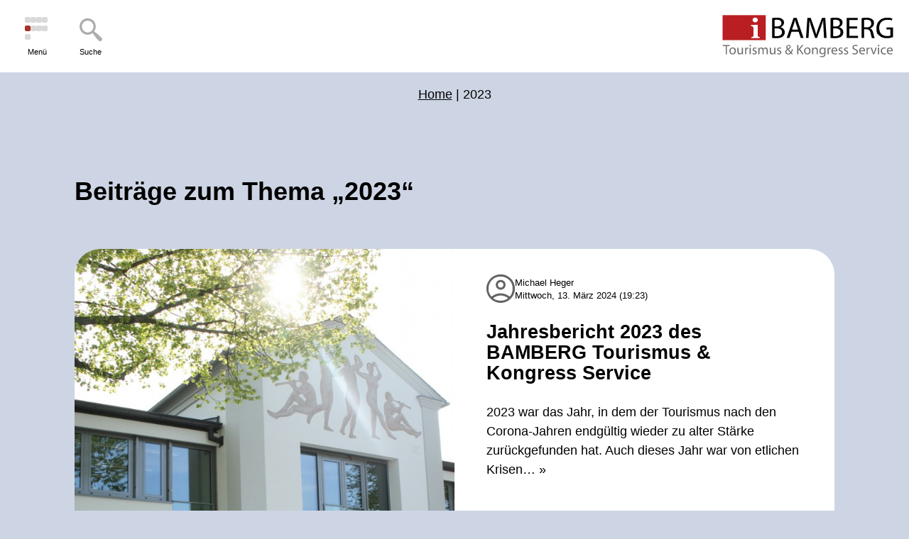

--- FILE ---
content_type: text/css
request_url: https://blog.bamberg.info/wp-content/themes/bambergblog/assets/css/style.css?ver=2.0.3
body_size: 5187
content:
:root{--color-primary: #A4B5D2;--color-primary-light: #CDD5E4;--color-special: #F8FD00;--color-text: #000;--color-error: #b00036;--gap-list: 1.5em;--gap-icons: 2.5em}/*! normalize.css v8.0.1 | MIT License | github.com/necolas/normalize.css */html{line-height:1.15;-webkit-text-size-adjust:100%}body{margin:0}main{display:block}hr{box-sizing:content-box;height:0;overflow:visible}pre{font-family:monospace,monospace;font-size:1em}a{background-color:transparent}abbr[title]{border-bottom:none;text-decoration:none}b,strong{font-weight:bolder}code,kbd,samp{font-family:monospace,monospace;font-size:1em}small{font-size:80%}sub,sup{font-size:75%;line-height:0;position:relative;vertical-align:baseline}sub{bottom:-0.25em}sup{top:-0.5em}img{border-style:none}button,input,optgroup,select,textarea{font-family:inherit;font-size:100%;line-height:1.15;margin:0}button,input{overflow:visible}button,select{text-transform:none}button,[type=button],[type=reset],[type=submit]{-webkit-appearance:button}button::-moz-focus-inner,[type=button]::-moz-focus-inner,[type=reset]::-moz-focus-inner,[type=submit]::-moz-focus-inner{border-style:none;padding:0}button:-moz-focusring,[type=button]:-moz-focusring,[type=reset]:-moz-focusring,[type=submit]:-moz-focusring{outline:1px dotted ButtonText}fieldset{padding:.35em .75em .625em}legend{box-sizing:border-box;color:inherit;display:table;max-width:100%;padding:0;white-space:normal}progress{vertical-align:baseline}textarea{overflow:auto}[type=checkbox],[type=radio]{box-sizing:border-box;padding:0}[type=number]::-webkit-inner-spin-button,[type=number]::-webkit-outer-spin-button{height:auto}[type=search]{-webkit-appearance:textfield;outline-offset:-2px}[type=search]::-webkit-search-decoration{-webkit-appearance:none}::-webkit-file-upload-button{-webkit-appearance:button;font:inherit}details{display:block}summary{display:list-item}template{display:none}[hidden]{display:none}::selection{background:var(--color-primary);color:#fff}body{font-family:"Source Sans 3",sans-serif;font-weight:400;font-style:normal;background:var(--color-primary-light);color:var(--color-text);display:-webkit-box;display:-webkit-flex;display:-ms-flexbox;display:flex;-webkit-flex-flow:column;-ms-flex-flow:column;flex-flow:column;font-size:112.5%;height:100vh;line-height:1.5;max-width:100vw;overflow-x:hidden}body main,body #content{display:flow-root;-webkit-box-flex:1;-webkit-flex-grow:1;-ms-flex-positive:1;flex-grow:1;-webkit-hyphens:auto;-ms-hyphens:auto;hyphens:auto}body main{margin:3em auto}@media(max-width: 575px){body{font-size:100%}}@media print{body{max-width:none}}.nav-open body{overflow:hidden}.container{margin-left:auto;margin-right:auto;max-width:1170px;padding:0 50px;position:relative;width:100%}@media(max-width: 575px),(min-width: 576px)and (max-width: 767px){.container{padding:0 30px}}*,*:before,*:after{box-sizing:border-box}*:focus-visible{outline:3px solid !important;outline-color:Highlight !important;outline-color:-webkit-focus-ring-color !important}*{font-variant-numeric:lining-nums}html,body{height:100%;min-height:100%}a{color:var(--color-text);text-decoration:underline}strong{font-family:"Source Sans 3",sans-serif;font-weight:700;font-style:normal}figure{margin:0;padding:0}img{height:auto;max-width:100%}table{border-collapse:separate;border-spacing:0;width:100%}table tr th,table tr td{border-bottom:1px solid color-mix(in srgb, var(--color-text) 20%, white);line-height:1.3;padding:.9em 1.5em .9em 0;text-align:left;vertical-align:top}table tr th .btn,table tr td .btn{min-width:auto}table tr:last-child th,table tr:last-child td{border-bottom:none}hr{border:none;border-top:1px solid rgba(0,0,0,.25);margin:40px 0}pre{position:relative}@font-face{font-display:swap;font-family:"Inter";font-style:normal;font-weight:400;src:url("/assets/fonts/inter-v13-latin-regular.woff2") format("woff2")}@font-face{font-display:swap;font-family:"Inter";font-style:normal;font-weight:700;src:url("/assets/fonts/inter-v13-latin-700.woff2") format("woff2")}.container .alert{margin:0 auto 2em !important;border-radius:1em;padding:1em;position:relative}.container .alert li{margin:0 0 0 1em}.container .alert.alert-danger{background:color-mix(in srgb, var(--color-error) 10%, white);border:1px solid var(--color-error)}.container .alert.alert-danger li:before{background:var(--color-error)}.container .alert.alert-info{background:color-mix(in srgb, var(--color-primary) 20%, white);border:1px solid var(--color-primary)}.container .alert.alert-info li:before{background:var(--color-text)}img.fancybox-image{display:block}.user{-webkit-box-align:center;-webkit-align-items:center;-ms-flex-align:center;align-items:center;color:color-mix(in srgb, var(--color-text) 60%, white);display:-webkit-box;display:-webkit-flex;display:-ms-flexbox;display:flex;font-size:.7em;gap:1.2em}.user div{-webkit-transform:translateY(0.1em);transform:translateY(0.1em)}.post-meta{border-top:1px solid color-mix(in srgb, var(--color-text) 60%, white);display:-webkit-box;display:-webkit-flex;display:-ms-flexbox;display:flex;font-size:.8em;gap:3em;margin-top:3em;padding-top:1em}.post-meta>div{-webkit-box-align:center;-webkit-align-items:center;-ms-flex-align:center;align-items:center;display:-webkit-box;display:-webkit-flex;display:-ms-flexbox;display:flex;gap:.7em}#posts-intro{margin-bottom:3em}#posts{display:-webkit-box;display:-webkit-flex;display:-ms-flexbox;display:flex;-webkit-flex-flow:column;-ms-flex-flow:column;flex-flow:column;gap:4em}#posts .item{background:#fff;border-radius:2em;overflow:hidden}@media print{#posts .item{border-radius:0}}#posts .item a{display:-webkit-box;display:-webkit-flex;display:-ms-flexbox;display:flex;text-decoration:none}@media(max-width: 575px){#posts .item a{-webkit-flex-flow:column;-ms-flex-flow:column;flex-flow:column}}#posts .item a>div{-webkit-box-flex:50%;-webkit-flex:50%;-ms-flex:50%;flex:50%}#posts .item a>div.image{aspect-ratio:1}#posts .item a>div.image img{display:block;height:100%;object-fit:cover;width:100%}#posts .item a>div.content{display:-webkit-box;display:-webkit-flex;display:-ms-flexbox;display:flex;-webkit-flex-flow:column;-ms-flex-flow:column;flex-flow:column;padding:2em 2.5em}#posts .item a>div.content h3{font-size:1.5em;line-height:1.1}#posts .item a>div.content .text{-webkit-box-flex:1;-webkit-flex-grow:1;-ms-flex-positive:1;flex-grow:1}article{background:#fff;border-radius:2em;overflow:hidden;padding:2em 2.5em}@media print{article{border-radius:0}}article .image{margin:-2em -2.5em 2em}article .image img{width:100%}#comments{margin-top:3em}#comments .comment-list{border-bottom:1px solid color-mix(in srgb, var(--color-text) 60%, white);list-style:none;margin:0;padding:0}#comments .comment-list li{border-top:1px solid color-mix(in srgb, var(--color-text) 60%, white);padding:2em 0}#comments #commentform textarea,#comments #commentform input[type=text]{max-width:500px;width:100%}#comments .comment-form-cookies-consent{-webkit-box-align:baseline;-webkit-align-items:baseline;-ms-flex-align:baseline;align-items:baseline;display:-webkit-box;display:-webkit-flex;display:-ms-flexbox;display:flex;gap:.7em}.btn,.submit,.comment-reply-link,.klaro .cm-footer .cm-btn{font-family:"Source Sans 3",sans-serif;font-weight:700;font-style:normal;background:var(--color-primary-light);border:none;border-radius:50vw;color:var(--color-text);cursor:pointer;display:inline-block;padding:.7em 1.2em;position:relative;text-decoration:none;-webkit-transition:all .25s ease-in-out;transition:all .25s ease-in-out}.btn+.btn,.submit+.btn,.comment-reply-link+.btn,.klaro .cm-footer .cm-btn+.btn{margin-left:1em}.btn.hover,.btn:active,.btn:focus,.btn:hover,.submit.hover,.submit:active,.submit:focus,.submit:hover,.comment-reply-link.hover,.comment-reply-link:active,.comment-reply-link:focus,.comment-reply-link:hover,.klaro .cm-footer .cm-btn.hover,.klaro .cm-footer .cm-btn:active,.klaro .cm-footer .cm-btn:focus,.klaro .cm-footer .cm-btn:hover{background:var(--color-primary)}.btn:disabled,.btn[disabled],.submit:disabled,.submit[disabled],.comment-reply-link:disabled,.comment-reply-link[disabled],.klaro .cm-footer .cm-btn:disabled,.klaro .cm-footer .cm-btn[disabled]{cursor:not-allowed;opacity:.5}.klaro .cm-footer .cm-btn.cm-btn-accept-all{background:var(--color-primary)}.klaro .cm-footer .cm-btn.cm-btn-accept-all.hover,.klaro .cm-footer .cm-btn.cm-btn-accept-all:active,.klaro .cm-footer .cm-btn.cm-btn-accept-all:focus,.klaro .cm-footer .cm-btn.cm-btn-accept-all:hover{background:var(--color-primary-light)}.klaro .cm-footer .cm-btn{font-size:1rem !important}#footer-contact{background:var(--color-primary-light);padding:1.9em}#footer-contact .container{display:-webkit-box;display:-webkit-flex;display:-ms-flexbox;display:flex;gap:2em 4em;-webkit-box-align:center;-webkit-align-items:center;-ms-flex-align:center;align-items:center;-webkit-box-pack:space-evenly;-webkit-justify-content:space-evenly;-ms-flex-pack:space-evenly;justify-content:space-evenly}@media(max-width: 575px){#footer-contact .container{-webkit-flex-flow:column;-ms-flex-flow:column;flex-flow:column}}#footer-contact .container a{font-family:"Source Sans 3",sans-serif;font-weight:700;font-style:normal;-webkit-box-align:center;-webkit-align-items:center;-ms-flex-align:center;align-items:center;display:-webkit-box;display:-webkit-flex;display:-ms-flexbox;display:flex;font-size:1.1em;gap:.5em 1em;text-decoration:none}@media(max-width: 575px){#footer-contact .container a{-webkit-flex-flow:column;-ms-flex-flow:column;flex-flow:column;font-size:1.2em;justify-items:center}}#bottom-bar{background:#fff;font-size:1rem;padding:1.9em}#bottom-bar ul{-webkit-box-align:center;-webkit-align-items:center;-ms-flex-align:center;align-items:center;display:-webkit-box;display:-webkit-flex;display:-ms-flexbox;display:flex;gap:1em 3em;-webkit-box-pack:center;-webkit-justify-content:center;-ms-flex-pack:center;justify-content:center;list-style:none;margin:0;padding:0}@media(max-width: 575px){#bottom-bar ul{-webkit-flex-flow:column;-ms-flex-flow:column;flex-flow:column}}#bottom-bar ul a{text-decoration:none}#bottom-bar ul a:active,#bottom-bar ul a:focus,#bottom-bar ul a:hover{text-decoration:underline}input[type=text],input[type=search],input[type=tel],input[type=email],input[type=number],input[type=password],textarea,select{-webkit-appearance:textfield;background:#f2f2f2 no-repeat -webkit-calc(100% - 10px) 50%;background:#f2f2f2 no-repeat calc(100% - 10px) 50%;border:1px solid gray;border-radius:5px;color:var(--color-text);line-height:1.2;outline:none;padding:10px 15px;-webkit-transition:all .3s ease-in-out;transition:all .3s ease-in-out}input[type=text]:focus,input[type=search]:focus,input[type=tel]:focus,input[type=email]:focus,input[type=number]:focus,input[type=password]:focus,textarea:focus,select:focus{background-color:color-mix(in srgb, var(--color-primary) 15%, white);border-color:var(--color-primary) !important;outline:none}input[type=text][readonly=readonly],input[type=text]:disabled,input[type=search][readonly=readonly],input[type=search]:disabled,input[type=tel][readonly=readonly],input[type=tel]:disabled,input[type=email][readonly=readonly],input[type=email]:disabled,input[type=number][readonly=readonly],input[type=number]:disabled,input[type=password][readonly=readonly],input[type=password]:disabled,textarea[readonly=readonly],textarea:disabled,select[readonly=readonly],select:disabled{background:#f2f2f2 !important;border:1px solid #f2f2f2 !important;cursor:not-allowed;outline:none !important;-webkit-user-select:none;-ms-user-select:none;user-select:none}input[type=text]::-webkit-outer-spin-button,input[type=text]::-webkit-inner-spin-button,input[type=search]::-webkit-outer-spin-button,input[type=search]::-webkit-inner-spin-button,input[type=tel]::-webkit-outer-spin-button,input[type=tel]::-webkit-inner-spin-button,input[type=email]::-webkit-outer-spin-button,input[type=email]::-webkit-inner-spin-button,input[type=number]::-webkit-outer-spin-button,input[type=number]::-webkit-inner-spin-button,input[type=password]::-webkit-outer-spin-button,input[type=password]::-webkit-inner-spin-button,textarea::-webkit-outer-spin-button,textarea::-webkit-inner-spin-button,select::-webkit-outer-spin-button,select::-webkit-inner-spin-button{-webkit-appearance:none}select{-webkit-appearance:none;appearance:none;background-image:url("/layout/svg/arrow-select.svg");background-size:20px}select::-ms-expand{display:none}select:-moz-focusring{color:transparent;text-shadow:0 0 0 var(--color-text)}form label{display:block;margin-bottom:.2em}form.search-form{display:-webkit-box;display:-webkit-flex;display:-ms-flexbox;display:flex;margin-bottom:3em}form.search-form label{margin:0}form.search-form .search-field{border-radius:5px 0 0 5px;border-right:none}form.search-form .search-submit{background:var(--color-primary);border:1px solid gray;border-radius:0 5px 5px 0;cursor:pointer;padding:0 1em;-webkit-transition:all .25s ease-in-out;transition:all .25s ease-in-out}form.search-form .search-submit:active,form.search-form .search-submit:focus,form.search-form .search-submit:hover{background:#000;color:#fff}.input-group{position:relative}@media(min-width: 768px)and (max-width: 1079px),(min-width: 1080px){.input-group{padding:0 15px}}.input-group .btn-submit{aspect-ratio:1;background:none;border:none;cursor:pointer;height:100%;padding:0;position:absolute;right:0;top:0}@media(min-width: 768px)and (max-width: 1079px),(min-width: 1080px){.input-group .btn-submit{right:15px}}.input-group .btn-submit:after,.input-group .btn-submit:before{border-radius:0}.input-group .btn-submit svg{height:100%;margin:0;padding:10%;width:100%}.input-group label{color:var(--color-text);left:15px;line-height:1;pointer-events:none;position:absolute;top:22px;-webkit-transition:all .2s ease-in-out;transition:all .2s ease-in-out;-webkit-user-select:none;-ms-user-select:none;user-select:none}@media(min-width: 768px)and (max-width: 1079px),(min-width: 1080px){.input-group label{left:30px}}.input-group input[type=text],.input-group input[type=search],.input-group input[type=tel],.input-group input[type=email],.input-group input[type=number],.input-group input[type=password],.input-group textarea,.input-group select{padding:30px 15px 8px;width:100%}.input-group input:focus~label,.input-group textarea:focus~label,.input-group select:focus~label,.input-group .focus~label,.input-group .filled~label{font-size:.8em;-webkit-transform:translate3d(0, -100%, 0);transform:translate3d(0, -100%, 0)}.input-group div.error{color:var(--color-error);font-size:.9em;padding:2px 0}.checkbox-group,.radio-group{position:relative;width:100%}.checkbox-group label,.radio-group label{margin:0}.checkbox-wrapper,.radio-wrapper{display:inline-block;height:26px;left:0;margin:0;position:absolute;top:.65em;-webkit-transform:translateY(-50%);transform:translateY(-50%);width:26px}.checkbox-wrapper input[type=checkbox],.checkbox-wrapper input[type=radio],.radio-wrapper input[type=checkbox],.radio-wrapper input[type=radio]{box-shadow:none;opacity:0;pointer-events:none;position:absolute;z-index:0}.checkbox-wrapper+label,.radio-wrapper+label{display:block;padding-left:36px}.checkbox-wrapper .checkbox-placeholder,.checkbox-wrapper .radio-placeholder,.radio-wrapper .checkbox-placeholder,.radio-wrapper .radio-placeholder{background:#fff;border:2px solid color-mix(in srgb, var(--color-text) 60%, white);border-radius:0;cursor:pointer;display:block;height:100%;position:relative;-webkit-transition:all .2s ease-in-out;transition:all .2s ease-in-out;width:100%;z-index:2}.checkbox-wrapper .checkbox-placeholder:before,.radio-wrapper .checkbox-placeholder:before{border:3px solid #fff;border-right:none;border-top:none;content:"";display:none;height:9px;left:3px;position:absolute;top:4px;-webkit-transform:rotate(-45deg);transform:rotate(-45deg);width:16px}.checkbox-wrapper .radio-placeholder,.radio-wrapper .radio-placeholder{border-radius:50%}.checkbox-wrapper .radio-placeholder:before,.radio-wrapper .radio-placeholder:before{background:#fff;border-radius:50%;content:"";height:10px;left:50%;position:absolute;top:50%;-webkit-transform:translate(-50%, -50%);transform:translate(-50%, -50%);width:10px}.checkbox-wrapper input[type=checkbox]:checked+.checkbox-placeholder,.checkbox-wrapper input[type=radio]:checked+.radio-placeholder,.radio-wrapper input[type=checkbox]:checked+.checkbox-placeholder,.radio-wrapper input[type=radio]:checked+.radio-placeholder{background:var(--color-primary);border-color:var(--color-primary)}.checkbox-wrapper input[type=checkbox]:checked+.checkbox-placeholder:before,.checkbox-wrapper input[type=radio]:checked+.radio-placeholder:before,.radio-wrapper input[type=checkbox]:checked+.checkbox-placeholder:before,.radio-wrapper input[type=radio]:checked+.radio-placeholder:before{display:block}.checkbox-wrapper .checkbox-placeholder:after,.checkbox-wrapper .radio-placeholder:after,.radio-wrapper .checkbox-placeholder:after,.radio-wrapper .radio-placeholder:after{background:color-mix(in srgb, var(--color-primary) 25%, transparent);border-radius:50%;content:"";height:100%;left:0;opacity:0;pointer-events:none;position:absolute;top:0;-webkit-transform:scale(1.5);transform:scale(1.5);-webkit-transition:all .3s ease-in-out;transition:all .3s ease-in-out;width:100%;z-index:-1}.checkbox-wrapper .checkbox-placeholder:after,.radio-wrapper .checkbox-placeholder:after{border-radius:2px}.checkbox-wrapper input[type=checkbox]:active+.checkbox-placeholder:after,.checkbox-wrapper input[type=radio]:active+.radio-placeholder:after,.radio-wrapper input[type=checkbox]:active+.checkbox-placeholder:after,.radio-wrapper input[type=radio]:active+.radio-placeholder:after{opacity:1;-webkit-transform:scale(2);transform:scale(2)}.checkbox-wrapper input[type=checkbox]:focus-visible+.checkbox-placeholder,.checkbox-wrapper input[type=radio]:focus-visible+.radio-placeholder,.radio-wrapper input[type=checkbox]:focus-visible+.checkbox-placeholder,.radio-wrapper input[type=radio]:focus-visible+.radio-placeholder{outline:3px solid !important;outline-color:Highlight !important;outline-color:-webkit-focus-ring-color !important}.form-container{background:#fff;border-radius:2em;padding:2em 2.5em}.form-container .help-block{color:color-mix(in srgb, var(--color-text) 80%, white);display:block;font-size:.9em;line-height:1.4}.form-container input[type=text]{width:100%}.form-container select+label+.help-block{margin-top:.5em}.form-container .row{margin:0}.form-container .row:last-child{margin-bottom:0}@media(min-width: 768px)and (max-width: 1079px),(min-width: 1080px){.form-container .row{display:-webkit-box;display:-webkit-flex;display:-ms-flexbox;display:flex;-webkit-flex-flow:row wrap;-ms-flex-flow:row wrap;flex-flow:row wrap;margin:0 -15px 1.8em}}.form-container .row div.has-error label{color:var(--color-error)}.form-container .row div.has-error label a{color:var(--color-error)}.form-container .row .radio-group+.radio-group{margin-top:1em}.form-container .row .radio-group label{cursor:pointer}.form-container .row label+.radio-group{margin-top:.8em}@media(min-width: 768px)and (max-width: 1079px),(min-width: 1080px){.form-container .row>.radio-group{margin-left:15px;margin-right:15px}}.form-container .row .checkbox-group+.checkbox-group:not(.has-image){margin-top:1em}.form-container .row .checkbox-group label{cursor:pointer}.form-container .row .checkbox-group .help-block{margin:.5em 0 0 36px}@media(max-width: 575px),(min-width: 576px)and (max-width: 767px){.form-container .row .checkbox-group{margin-bottom:1.8em}}@media(min-width: 768px)and (max-width: 1079px),(min-width: 1080px){.form-container .row .checkbox-group{margin-left:15px;margin-right:15px}}.form-container .row .input-group,.form-container .row .default-group{-webkit-box-flex:1;-webkit-flex:1;-ms-flex:1;flex:1;margin:0 0 1.8em}@media(min-width: 768px)and (max-width: 1079px),(min-width: 1080px){.form-container .row .input-group,.form-container .row .default-group{margin-bottom:0}}@media(min-width: 768px)and (max-width: 1079px),(min-width: 1080px){.form-container .row .input-group.field-plz,.form-container .row .default-group.field-plz{max-width:25%}}.form-container .row .default-group,.form-container .row .text-group{-webkit-box-flex:1;-webkit-flex:1;-ms-flex:1;flex:1;position:relative}@media(min-width: 768px)and (max-width: 1079px),(min-width: 1080px){.form-container .row .default-group,.form-container .row .text-group{margin-left:15px;margin-right:15px}}.form-container .row .default-group .inline-radio,.form-container .row .text-group .inline-radio{-webkit-box-align:center;-webkit-align-items:center;-ms-flex-align:center;align-items:center;display:-webkit-box;display:-webkit-flex;display:-ms-flexbox;display:flex;gap:1em;margin-top:.5em}.form-container .row .default-group .inline-radio label,.form-container .row .text-group .inline-radio label{margin:0}.form-container .row .default-group .inline-radio .radio-group,.form-container .row .text-group .inline-radio .radio-group{margin:0;width:auto}#header{-webkit-box-align:center;-webkit-align-items:center;-ms-flex-align:center;align-items:center;background:#fff;display:-webkit-box;display:-webkit-flex;display:-ms-flexbox;display:flex;min-height:102px;width:100%}#header .logo{display:block;margin-left:auto;padding-left:25px;width:310px}#header .logo img{display:block}#header .btn-nav{-webkit-box-align:center;-webkit-align-items:center;-ms-flex-align:center;align-items:center;display:-webkit-inline-box;display:-webkit-inline-flex;display:-ms-inline-flexbox;display:inline-flex;-webkit-flex-flow:column;-ms-flex-flow:column;flex-flow:column;margin-left:30px;position:relative;text-decoration:none;min-width:45px;z-index:10}@media(max-width: 575px){#header .btn-nav{margin-left:20px}}#header .btn-nav .burger{display:-webkit-box;display:-webkit-flex;display:-ms-flexbox;display:flex;-webkit-flex-flow:row wrap;-ms-flex-flow:row wrap;flex-flow:row wrap;gap:6px;height:36px;overflow:hidden;position:relative;width:36px}#header .btn-nav .burger span{background:#d9d9d9;border-radius:2px;height:8px;-webkit-transition:all .3s ease-in-out;transition:all .3s ease-in-out;width:8px}#header .btn-nav .burger span.middle{background:#a93227}#header .btn-nav>span{display:block;font-size:11px;line-height:1;margin-top:8px}.nav-open #header .btn-nav .burger span{background:#000}.nav-open #header .btn-nav .burger span.middle{background:#fff}#header .btn-search{z-index:0}#header-image{background-position:50%;background-size:cover;max-width:none;padding:4em 0;position:relative}#header-image:before{background:rgba(0,0,0,.3);content:"";inset:0;position:absolute;z-index:1}#header-image .head{font-family:"Source Sans 3",sans-serif;font-weight:700;font-style:normal;color:#fff;font-size:2.8em;line-height:1;margin:.7em 0;position:relative;text-align:center;text-shadow:0 0 .5em rgba(0,0,0,.7);z-index:2}#header-image .icons{display:-webkit-box;display:-webkit-flex;display:-ms-flexbox;display:flex;-webkit-flex-flow:row wrap;-ms-flex-flow:row wrap;flex-flow:row wrap;gap:2em;-webkit-box-pack:center;-webkit-justify-content:center;-ms-flex-pack:center;justify-content:center;padding:0 1em;position:relative;z-index:2}#header-image .icons>a{-webkit-box-align:center;-webkit-align-items:center;-ms-flex-align:center;align-items:center;aspect-ratio:1;background:#fff;border-radius:30px;display:-webkit-box;display:-webkit-flex;display:-ms-flexbox;display:flex;-webkit-flex-basis:auto !important;-ms-flex-preferred-size:auto !important;flex-basis:auto !important;-webkit-flex-flow:column;-ms-flex-flow:column;flex-flow:column;-webkit-box-flex:unset !important;-webkit-flex-grow:unset !important;-ms-flex-positive:unset !important;flex-grow:unset !important;gap:.8em;-webkit-box-pack:center;-webkit-justify-content:center;-ms-flex-pack:center;justify-content:center;padding:0 1em;text-align:center;text-decoration:none !important;-webkit-transition:all .3s ease-in-out;transition:all .3s ease-in-out;width:180px}@media(min-width: 576px)and (max-width: 767px){#header-image .icons>a{font-size:.9em;width:160px}}@media(max-width: 575px){#header-image .icons>a{font-size:.9em;width:140px}}#header-image .icons>a:hover{box-shadow:0 0 20px rgba(0,0,0,.5);-webkit-transform:translate(0, -10px);transform:translate(0, -10px)}#header-image .icons>a img{width:64%}#header-image .icons>a p{font-family:"Source Sans 3",sans-serif;font-weight:700;font-style:normal;color:var(--color-text);line-height:1.1;margin:0}.rank-math-breadcrumb{text-align:center}@media print{.rank-math-breadcrumb{display:none}}#nav{background:#fff;bottom:0;-webkit-hyphens:auto;-ms-hyphens:auto;hyphens:auto;left:0;opacity:0;overflow:auto;-webkit-overflow-scrolling:touch;pointer-events:auto;position:fixed;top:0;-webkit-transition:opacity .3s ease-in-out,visibility 0s .3s ease-in-out;transition:opacity .3s ease-in-out,visibility 0s .3s ease-in-out;visibility:hidden;width:100%;z-index:3}@media(max-width: 575px),(min-width: 576px)and (max-width: 767px){#nav{background:var(--color-primary)}#nav:before{background:var(--color-primary);content:"";height:100px;position:fixed;width:100%;z-index:1}}#nav ::selection{background:#fff;color:#000}.nav-open #nav{opacity:1;-webkit-transition:opacity .3s ease-in-out;transition:opacity .3s ease-in-out;visibility:visible}#nav ul{list-style:none;margin:0;padding:0;-webkit-transition:opacity .3s ease-in-out;transition:opacity .3s ease-in-out}#nav ul li{line-height:1.2}#nav ul li a,#nav ul li span{color:var(--color-text);cursor:pointer;display:block;position:relative;text-decoration:none;-webkit-transition:color .3s ease-in-out;transition:color .3s ease-in-out}#nav>div{height:100%;width:100%}#nav>div a{font-family:"Source Sans 3",sans-serif;font-weight:700;font-style:normal}#nav>div>ul{background:var(--color-primary);display:-webkit-box;display:-webkit-flex;display:-ms-flexbox;display:flex;-webkit-flex-flow:column;-ms-flex-flow:column;flex-flow:column;height:100%;-webkit-box-pack:center;-webkit-justify-content:center;-ms-flex-pack:center;justify-content:center;padding:0 4em;width:max(400px, 30%)}@media(min-width: 768px)and (max-width: 1079px){#nav>div>ul{padding:0 3em}}@media(max-width: 575px),(min-width: 576px)and (max-width: 767px){#nav>div>ul{height:auto;-webkit-box-pack:initial;-webkit-justify-content:initial;-ms-flex-pack:initial;justify-content:initial;padding:100px 2em;width:100%}}#nav>div>ul>li>a{font-size:2em;padding:1em 0}@media(max-width: 575px),(min-width: 576px)and (max-width: 767px){#nav>div>ul>li>a{font-size:1.85em}}#nav>div>ul>li.open>ul{opacity:1;pointer-events:auto}@media(max-width: 575px),(min-width: 576px)and (max-width: 767px){#nav>div>ul>li.open>ul{display:block}}#nav>div>ul>li>ul{display:-webkit-box;display:-webkit-flex;display:-ms-flexbox;display:flex;-webkit-flex-flow:column;-ms-flex-flow:column;flex-flow:column;height:100%;-webkit-box-pack:center;-webkit-justify-content:center;-ms-flex-pack:center;justify-content:center;left:max(400px, 30%);opacity:0;padding:0 4em;pointer-events:none;position:absolute;top:0;-webkit-transition:opacity .3s ease-in-out;transition:opacity .3s ease-in-out;width:min(-webkit-calc(100vw - 400px), 70%);width:min(calc(100vw - 400px), 70%)}@media(min-width: 768px)and (max-width: 1079px){#nav>div>ul>li>ul{padding:0 3em}}@media(max-width: 575px),(min-width: 576px)and (max-width: 767px){#nav>div>ul>li>ul{background:#fff;display:none;height:auto;left:auto;margin:0 -2em;opacity:1;padding:1em 2em;position:relative;top:auto;width:100vw}}#nav>div>ul>li>ul ::selection{background:var(--color-primary);color:#fff}#nav>div>ul>li>ul>li{padding:1em 0}#nav>div>ul>li>ul>li>a{-webkit-box-align:center;-webkit-align-items:center;-ms-flex-align:center;align-items:center;display:-webkit-box;display:-webkit-flex;display:-ms-flexbox;display:flex;font-size:1.4em;gap:.5em}@media(max-width: 575px),(min-width: 576px)and (max-width: 767px){#nav>div>ul>li>ul>li>a{font-size:1.3em}}#nav>div>ul>li>ul>li.open>ul{display:block}#nav>div>ul>li>ul>li>ul{display:none;max-width:500px;overflow:hidden;padding:.5em 0}#nav>div>ul>li>ul>li>ul>li{float:left}#nav>div>ul>li>ul>li>ul>li>a{background:var(--color-primary-light);border-radius:50vh;display:block;margin:10px 10px 0 0;padding:.8em 1.2em .6em}.pagination div{display:-webkit-box;display:-webkit-flex;display:-ms-flexbox;display:flex;-webkit-flex-flow:row wrap;-ms-flex-flow:row wrap;flex-flow:row wrap;font-size:.9em;-webkit-box-pack:center;-webkit-justify-content:center;-ms-flex-pack:center;justify-content:center;margin:1px 0 0 1px;padding:3em 0 0}.pagination div a,.pagination div span{-webkit-box-align:center;-webkit-align-items:center;-ms-flex-align:center;align-items:center;background:#fff;border:1px solid color-mix(in srgb, var(--color-text) 60%, white);color:var(--color-text);cursor:pointer;display:-webkit-box;display:-webkit-flex;display:-ms-flexbox;display:flex;font-family:Arial,sans-serif;height:100%;-webkit-box-pack:center;-webkit-justify-content:center;-ms-flex-pack:center;justify-content:center;margin:-1px 0 0 -1px;min-width:2.3em;padding:5px 10px;position:relative;text-decoration:none;-webkit-transition:all .3s ease-in-out;transition:all .3s ease-in-out}.pagination div a:first-child,.pagination div span:first-child{border-radius:6px 0 0 6px}.pagination div a:last-child,.pagination div span:last-child{border-radius:0 6px 6px 0}.pagination div a.current,.pagination div span.current{background:var(--color-primary)}.pagination div a.prev,.pagination div a.next,.pagination div span.prev,.pagination div span.next{display:block;max-width:2em;overflow:hidden;position:relative;text-indent:2em;white-space:nowrap}.pagination div a.prev:before,.pagination div a.next:before,.pagination div span.prev:before,.pagination div span.next:before{background:url("../svg/arrow.svg") no-repeat 50%;background-size:1em;content:"";inset:0;position:absolute}.pagination div a.prev:before,.pagination div span.prev:before{-webkit-transform:rotate(90deg);transform:rotate(90deg)}.pagination div a.next:before,.pagination div span.next:before{-webkit-transform:rotate(-90deg);transform:rotate(-90deg)}.pagination div a:active,.pagination div a:focus,.pagination div a:hover{background:var(--color-primary)}@media print{.no-print,div[data-type=placeholder],#header,#header-image,#header-border,#nav,footer{display:none !important}*{color:#000 !important}body{font-size:12pt !important}h1{font-size:20pt !important}h2{font-size:16pt !important}h3{font-size:14pt !important}#content{display:block;margin:0;padding:0}.box{clear:both;margin-bottom:2em !important;overflow:hidden}.container{padding-left:0;padding-right:0}}

/*# sourceMappingURL=style.css.map */

--- FILE ---
content_type: image/svg+xml
request_url: https://blog.bamberg.info/wp-content/themes/bambergblog/assets/svg/views.svg
body_size: 918
content:
<svg width="24" height="24" viewBox="0 0 24 24" fill="none" xmlns="http://www.w3.org/2000/svg">
    <path d="M12 16C13.25 16 14.3125 15.5625 15.1875 14.6875C16.0625 13.8125 16.5 12.75 16.5 11.5C16.5 10.25 16.0625 9.1875 15.1875 8.3125C14.3125 7.4375 13.25 7 12 7C10.75 7 9.6875 7.4375 8.8125 8.3125C7.9375 9.1875 7.5 10.25 7.5 11.5C7.5 12.75 7.9375 13.8125 8.8125 14.6875C9.6875 15.5625 10.75 16 12 16ZM12 14.2C11.25 14.2 10.6125 13.9375 10.0875 13.4125C9.5625 12.8875 9.3 12.25 9.3 11.5C9.3 10.75 9.5625 10.1125 10.0875 9.5875C10.6125 9.0625 11.25 8.8 12 8.8C12.75 8.8 13.3875 9.0625 13.9125 9.5875C14.4375 10.1125 14.7 10.75 14.7 11.5C14.7 12.25 14.4375 12.8875 13.9125 13.4125C13.3875 13.9375 12.75 14.2 12 14.2ZM12 19C9.56667 19 7.35 18.3208 5.35 16.9625C3.35 15.6042 1.9 13.7833 1 11.5C1.9 9.21667 3.35 7.39583 5.35 6.0375C7.35 4.67917 9.56667 4 12 4C14.4333 4 16.65 4.67917 18.65 6.0375C20.65 7.39583 22.1 9.21667 23 11.5C22.1 13.7833 20.65 15.6042 18.65 16.9625C16.65 18.3208 14.4333 19 12 19ZM12 17C13.8833 17 15.6125 16.5042 17.1875 15.5125C18.7625 14.5208 19.9667 13.1833 20.8 11.5C19.9667 9.81667 18.7625 8.47917 17.1875 7.4875C15.6125 6.49583 13.8833 6 12 6C10.1167 6 8.3875 6.49583 6.8125 7.4875C5.2375 8.47917 4.03333 9.81667 3.2 11.5C4.03333 13.1833 5.2375 14.5208 6.8125 15.5125C8.3875 16.5042 10.1167 17 12 17Z" fill="#1C1B1F"/>
</svg>


--- FILE ---
content_type: image/svg+xml
request_url: https://blog.bamberg.info/wp-content/themes/bambergblog/assets/svg/phone.svg
body_size: 536
content:
<svg width="40" height="40" viewBox="0 0 40 40" fill="none" xmlns="http://www.w3.org/2000/svg">
    <rect width="40" height="40" rx="8" fill="black"/>
    <path d="M22.9374 12.9375C23.951 13.1353 24.9572 13.5823 25.6874 14.3125C26.4176 15.0427 26.8647 16.0489 27.0624 17.0625M23.6249 8.125C25.7308 8.35894 27.6258 9.37772 29.1249 10.875C30.6241 12.3723 31.6383 14.2694 31.8749 16.375M31.8742 26.6554V30.3813C31.88 31.8056 30.5993 32.995 29.1613 32.8653C16.75 32.875 7.125 23.1606 7.13471 10.8326C7.0052 9.4023 8.18867 8.12646 9.61115 8.12512H13.3445C13.9484 8.11919 14.5339 8.33263 14.9918 8.72566C16.2937 9.84305 17.1311 13.6357 16.8089 15.1434C16.5573 16.3205 15.3707 17.144 14.564 17.9492C16.3355 21.0585 18.9151 23.633 22.0307 25.401C22.8374 24.5959 23.6625 23.4117 24.842 23.1606C26.355 22.8386 30.172 23.6771 31.285 24.9881C31.6796 25.4529 31.8893 26.0463 31.8742 26.6554Z" stroke="#CDD5E4" stroke-width="2" stroke-linecap="round" stroke-linejoin="round"/>
</svg>


--- FILE ---
content_type: image/svg+xml
request_url: https://blog.bamberg.info/wp-content/themes/bambergblog/assets/svg/user.svg
body_size: 723
content:
<svg width="40" height="40" viewBox="0 0 40 40" fill="none" xmlns="http://www.w3.org/2000/svg">
<path fill="#636363" d="M7.1,31.2c2.1-1.5,4.2-2.6,6.2-3.4,2.1-.8,4.3-1.2,6.6-1.2s4.6.4,6.7,1.2c2.1.8,4.2,1.9,6.3,3.4,1.5-1.8,2.5-3.6,3.1-5.5.6-1.8.9-3.8.9-5.8,0-4.8-1.6-8.9-4.9-12.1s-7.3-4.9-12.1-4.9-8.9,1.6-12.1,4.9-4.9,7.3-4.9,12.1.3,4,.9,5.8c.6,1.8,1.7,3.7,3.2,5.5ZM20,21.5c-1.9,0-3.5-.7-4.9-2-1.3-1.3-2-2.9-2-4.9s.7-3.5,2-4.9c1.3-1.3,2.9-2,4.9-2s3.5.7,4.9,2,2,2.9,2,4.9-.7,3.5-2,4.9c-1.3,1.3-2.9,2-4.9,2ZM20,40c-2.7,0-5.3-.5-7.8-1.6s-4.6-2.5-6.4-4.3c-1.8-1.8-3.2-3.9-4.3-6.4-1-2.4-1.6-5-1.6-7.8s.5-5.3,1.6-7.8c1.1-2.4,2.5-4.5,4.3-6.4,1.8-1.8,3.9-3.2,6.4-4.3,2.4-1,5-1.6,7.8-1.6s5.3.5,7.8,1.6c2.4,1.1,4.5,2.5,6.4,4.3,1.8,1.8,3.2,3.9,4.3,6.4,1,2.4,1.6,5,1.6,7.8s-.5,5.3-1.6,7.8-2.5,4.6-4.3,6.4-3.9,3.2-6.4,4.3c-2.4,1-5,1.6-7.8,1.6ZM20,37c1.8,0,3.6-.3,5.4-.8,1.8-.5,3.5-1.5,5.2-2.8-1.7-1.2-3.4-2.1-5.2-2.8-1.8-.6-3.6-1-5.4-1s-3.6.3-5.4,1c-1.8.6-3.5,1.5-5.2,2.8,1.7,1.3,3.4,2.3,5.2,2.8,1.8.5,3.5.8,5.4.8ZM20,18.5c1.1,0,2.1-.4,2.8-1.1.7-.7,1.1-1.6,1.1-2.8s-.4-2.1-1.1-2.8-1.6-1.1-2.8-1.1-2.1.4-2.8,1.1-1.1,1.6-1.1,2.8.4,2.1,1.1,2.8c.7.7,1.6,1.1,2.8,1.1Z"/>
</svg>